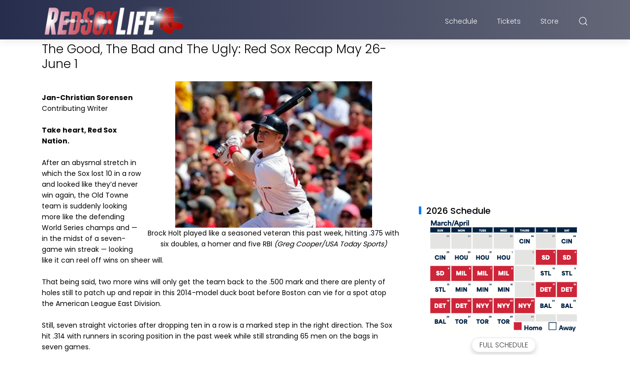

--- FILE ---
content_type: text/html; charset=UTF-8
request_url: https://www.redsoxlife.com/b/stats?style=BLACK_TRANSPARENT&timeRange=ALL_TIME&token=APq4FmDHy4vAWMOazHh40mF5dNi47WZqhph0yQ0WwFPmHsoKV8wvqMjajyLyqDnalOfN43YfIfjEgzYHYo3a_eINV5igdjdEoA
body_size: 47
content:
{"total":6682142,"sparklineOptions":{"backgroundColor":{"fillOpacity":0.1,"fill":"#000000"},"series":[{"areaOpacity":0.3,"color":"#202020"}]},"sparklineData":[[0,34],[1,37],[2,57],[3,82],[4,57],[5,68],[6,62],[7,61],[8,81],[9,63],[10,63],[11,61],[12,53],[13,67],[14,93],[15,99],[16,92],[17,91],[18,77],[19,89],[20,76],[21,43],[22,37],[23,66],[24,42],[25,48],[26,68],[27,52],[28,47],[29,57]],"nextTickMs":150000}

--- FILE ---
content_type: text/html; charset=utf-8
request_url: https://www.google.com/recaptcha/api2/aframe
body_size: 267
content:
<!DOCTYPE HTML><html><head><meta http-equiv="content-type" content="text/html; charset=UTF-8"></head><body><script nonce="UDQEH1WCehHwpzftLHrDiA">/** Anti-fraud and anti-abuse applications only. See google.com/recaptcha */ try{var clients={'sodar':'https://pagead2.googlesyndication.com/pagead/sodar?'};window.addEventListener("message",function(a){try{if(a.source===window.parent){var b=JSON.parse(a.data);var c=clients[b['id']];if(c){var d=document.createElement('img');d.src=c+b['params']+'&rc='+(localStorage.getItem("rc::a")?sessionStorage.getItem("rc::b"):"");window.document.body.appendChild(d);sessionStorage.setItem("rc::e",parseInt(sessionStorage.getItem("rc::e")||0)+1);localStorage.setItem("rc::h",'1769114925723');}}}catch(b){}});window.parent.postMessage("_grecaptcha_ready", "*");}catch(b){}</script></body></html>